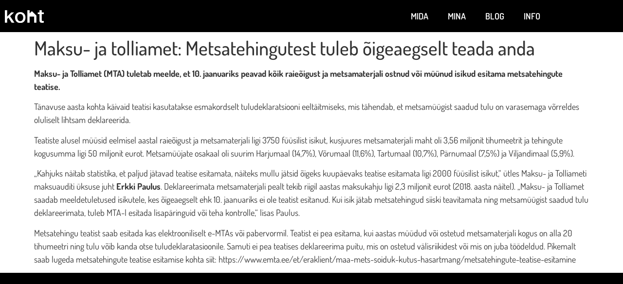

--- FILE ---
content_type: text/css
request_url: https://koht.ee/wp-content/themes/koht.ee/style.css?ver=6.9
body_size: -57
content:
/*
Theme Name:koht.ee   
Theme URI: 
Author: Riin.eu
Author URI: Riin.eu
Description: koht.ee
Template: hello-elementor
Version:    
Tags:         
Text Domain:  
*/


